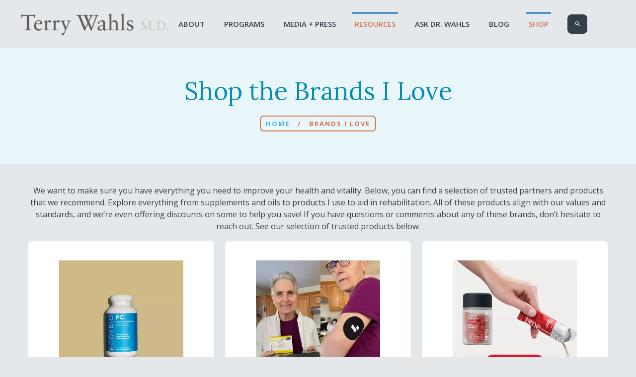

--- FILE ---
content_type: text/html; charset=utf-8
request_url: https://terrywahls.com/affiliate-links/
body_size: 5120
content:
<!DOCTYPE html><html lang="en"><head><meta charset="utf-8"><title>Shop the Brands I Love &#x2013; Dr. Terry Wahls, MD &amp; Author</title><link rel="preconnect" href="https://fonts.googleapis.com"><link rel="preconnect" href="https://fonts.gstatic.com" crossorigin><link href="https://fonts.googleapis.com/icon?family=Material+Icons&amp;display=swap" rel="stylesheet"><script async src="https://www.googletagmanager.com/gtag/js?id=G-HL7K7TZ0TS"></script><script>window.dataLayer = window.dataLayer || [];
  function gtag(){dataLayer.push(arguments);}
  gtag('set', 'linker', {'domains': ['terrywahls.com', 'shop.terrywahls.com', 'dr-terry-wahls.myshopify.com', 'd1c911-7a.myshopify.com']});
  gtag('js', new Date());

  gtag('config', 'G-HL7K7TZ0TS');</script><script>(function(w,d,s,l,i){w[l]=w[l]||[];w[l].push({'gtm.start':
new Date().getTime(),event:'gtm.js'});var f=d.getElementsByTagName(s)[0],
j=d.createElement(s),dl=l!='dataLayer'?'&l='+l:'';j.async=true;j.src=
'https://www.googletagmanager.com/gtm.js?id='+i+dl;f.parentNode.insertBefore(j,f);
})(window,document,'script','dataLayer','GTM-PS3825M');</script><script>!function(f,b,e,v,n,t,s)
{if(f.fbq)return;n=f.fbq=function(){n.callMethod?
n.callMethod.apply(n,arguments):n.queue.push(arguments)};
if(!f._fbq)f._fbq=n;n.push=n;n.loaded=!0;n.version='2.0';
n.queue=[];t=b.createElement(e);t.async=!0;
t.src=v;s=b.getElementsByTagName(e)[0];
s.parentNode.insertBefore(t,s)}(window,document,'script',
'https://connect.facebook.net/en_US/fbevents.js');
fbq('init', '1185463918156454'); 
fbq('track', 'PageView');</script><noscript><img height="1" width="1" src="https://www.facebook.com/tr?id=1185463918156454&amp;ev=PageView&amp;noscript=1"></noscript><script data-ad-client="ca-pub-5145198075407722" async src="https://pagead2.googlesyndication.com/pagead/js/adsbygoogle.js"></script><script type="text/javascript" async defer="defer" src="https://wvi.app/public/javascripts/41466bbce5d04b5d.js"></script><script>(function(){ var s = document.createElement('script'); var h = document.querySelector('head') || document.body; s.src = 'https://acsbapp.com/apps/app/dist/js/app.js'; s.async = true; s.onload = function(){ acsbJS.init({ statementLink : '', footerHtml : '', hideMobile : false, hideTrigger : false, disableBgProcess : false, language : 'en', position : 'left', leadColor : '#d67650', triggerColor : '#d67650', triggerRadius : '50%', triggerPositionX : 'left', triggerPositionY : 'bottom', triggerIcon : 'wheels2', triggerSize : 'medium', triggerOffsetX : 20, triggerOffsetY : 20, mobile : { triggerSize : 'small', triggerPositionX : 'left', triggerPositionY : 'bottom', triggerOffsetX : 10, triggerOffsetY : 10, triggerRadius : '50%' } }); }; h.appendChild(s); })();</script><script type="text/javascript">var _dcq = _dcq || [];
  var _dcs = _dcs || {};
  _dcs.account = '2932983';

  (function() {
    var dc = document.createElement('script');
    dc.type = 'text/javascript'; dc.async = true;
    dc.src = '//tag.getdrip.com/2932983.js';
    var s = document.getElementsByTagName('script')[0];
    s.parentNode.insertBefore(dc, s);
  })();</script><meta name="google-site-verification" content="WRfu97ooYmSz5w6dC9llHzIikg9OkGE5rugHJrmFOIU"><link rel="preconnect" href="https://fonts.googleapis.com"><link rel="preconnect" href="https://fonts.gstatic.com" crossorigin><link href="https://fonts.googleapis.com/css2?family=Lora:ital,wght@0,400..700;1,400..700&amp;family=Open+Sans:ital,wght@0,300..800;1,300..800&amp;display=swap" rel="stylesheet"><script src="https://unpkg.com/axios/dist/axios.min.js"></script><link rel="stylesheet" href="./style.css"><meta property="og:title" content="Shop the Brands I Love &#x2013; Dr. Terry Wahls, MD &amp; Author"><meta property="og:type" content="website"><meta property="og:url" content="https://terrywahls.com/affiliate-links/"><meta property="og:description" content="Browse our selection of trusted partners and products that we recommend. You can also find discounts on some to help you save!"><meta property="og:locale" content="en_US"><meta property="og:site_name" content="Terry Wahls"><meta name="viewport" content="width=device-width,initial-scale=1"><script>let viewportMeta=document.head.querySelector('meta[name="viewport"]');if(!viewportMeta.content.match('maximum-scale')&&navigator.userAgent.match(/iPhone|iPad|iPod|iOS|mac/i)&&navigator.maxTouchPoints&&navigator.maxTouchPoints>1)viewportMeta.content+=',maximum-scale=1'</script><meta name="description" content="Browse our selection of trusted partners and products that we recommend. You can also find discounts on some to help you save!"><link rel="canonical" content="https://terrywahls.com/affiliate-links/"><script type="application/ld+json">{"@context":"https://schema.org","@type":"BreadcrumbList","itemListElement":[{"@type":"ListItem","position":1,"item":{"@type":"WebPage","@id":"https://terrywahls.com/","name":"Home"}},{"@type":"ListItem","position":2,"item":{"@type":"WebPage","@id":"https://terrywahls.comWahls/","name":"Shop the Brands I Love – Dr. Terry"}},{"@type":"ListItem","position":3,"item":{"@type":"WebPage","@id":"https://terrywahls.com/affiliate-links/","name":"MD & Author"}}]}</script><link rel="icon" href="/favicon_668a8df1b72e5344546d5a90.png"></head><body><noscript><iframe src="https://www.googletagmanager.com/ns.html?id=GTM-PS3825M" height="0" width="0" style="display:none;visibility:hidden"></iframe></noscript><div class="main-layout"><div class="site-header" data-cid-16><div class="top-bar"><div class="centerer"></div></div><div class="top-row"><div class="centerer"><i class="material-icons hamburger" onclick="toggleNavMenu()">menu</i><div class="logo"><a class="logo-link" href="/"><img src="/media/6697c8ea3a115e97b72c2f0e/medium.webp" alt="wahls_logo" loading="eager" decoding="async" height="72" width="400" class="static-media" data-cid-17></a></div><div class="nav" id="navmenu"><ul><li><a class="nav-link" href="/about/" target="_self">About</a><ul class="dropdown"><li><a href="/about/" target>About Terry Wahls</a></li><li><a href="/the-wahls-protocol/" target>The Wahls Protocol&#xAE;</a><span class="drop_action material-icons material-icons-outlined arrow_right" data-cid-18> arrow_right</span><ul class="sub-sub-menu"><li><a href="/start/" target>Getting Started</a></li><li><a href="/book-reviews/" target>Book Reviews</a></li><li><a href="/wahls-warriors/" target>Wahls Warriors&#x2122;</a></li></ul></li><li><a href="/wahls-protocol-cooking-for-life/" target>Cooking For Life</a><span class="drop_action material-icons material-icons-outlined arrow_right" data-cid-19> arrow_right</span><ul class="sub-sub-menu"><li><a href="/wahls-protocol-premium-menus/" target>Wahls Protocol&#xAE; Premium Menus</a></li></ul></li><li><a href="/research/" target>Dr. Wahls Research Fund</a></li><li><a href="/trials/" target>Clinical Trials</a></li></ul></li><li><a class="nav-link" href="/programs/" target="_self">Programs</a><ul class="dropdown"><li><a href="/aim/" target>AIM Course</a></li><li><a href="/estimcourse/" target>E Stim Course</a></li><li><a href="/certification/" target>Certification</a></li><li><a href="/radicalhealthupgrade/" target>Radical Health Upgrade</a></li><li><a href="/webinars/" target>Webinars</a></li><li><a href="/amplify/" target>Amplify</a></li><li><a href="https://thewahlsacademy.thinkific.com" target="_blank">Other Courses</a></li></ul></li><li><a class="nav-link" href="/videos/" target="_self">Media + Press</a><ul class="dropdown"><li><a href="/videos/" target>Videos</a></li><li><a href="/researchpapers/" target>Research Papers</a></li><li><a href="/articles/" target>Published Works</a></li><li><a href="/media-appearances/" target>Media Appearances</a></li></ul></li><li><a class="nav-link selected" href="/resources/" target="_self">Resources</a><ul class="dropdown"><li><a href="/healthprofessionaldirectory/" target>Practitioner Search</a></li><li><a href="/events/" target>Events</a></li><li><a href="/recipes/" target>Recipes</a></li><li><a class="selected" href="/affiliate-links/" target>Brands I Love</a></li></ul></li><li><a class="nav-link" href="/ask-drwahls/" target="_self">Ask Dr. Wahls</a></li><li><a class="nav-link" href="/blog/" target="_self">Blog</a></li><li><a class="nav-link selected" href="/shop/" target="_self">Shop</a><ul class="dropdown"><li><a href="/products/" target>All Products</a></li><li><a class="selected" href="/affiliate-links/" target>Shop the Brands I Love</a></li></ul></li><li><shopify-quick-search class="shopify-quick-search" data-cid-20></shopify-quick-search></li><li><shopify-cart-button class="shopify-cart-button shopify-cart-icon-button" data-cid-21></shopify-cart-button></li></ul></div></div></div><shopify-cart-anchor id="shopify-cart-anchor" class="shopify-cart-anchor" data-cid-22></shopify-cart-anchor><div class="mobile-nav"><div class="scrim" onclick="toggleNavMenu()"></div><div class="overlay"><a class="logo-link" href="/"></a><ul><li class="menu-has-children"><a class="nav-link" href="/about/">About</a><i class="material-icons" onclick="toggleSubMenu(this)">chevron_right</i><ul class="dropdown"><li><a class="nav-link" href="/about/" target>About Terry Wahls</a><div class="submenu-sublink-sublinks-container"><ul class="sub-sub-menu"></ul></div></li><li><a class="nav-link" href="/the-wahls-protocol/" target>The Wahls Protocol&#xAE;</a><i class="material-icons" onclick="openMobileSubSubMenu(event)">chevron_right</i><div class="submenu-sublink-sublinks-container"><ul class="sub-sub-menu"><li><a href="/start/" target>Getting Started</a></li><li><a href="/book-reviews/" target>Book Reviews</a></li><li><a href="/wahls-warriors/" target>Wahls Warriors&#x2122;</a></li></ul></div></li><li><a class="nav-link" href="/wahls-protocol-cooking-for-life/" target>Cooking For Life</a><i class="material-icons" onclick="openMobileSubSubMenu(event)">chevron_right</i><div class="submenu-sublink-sublinks-container"><ul class="sub-sub-menu"><li><a href="/wahls-protocol-premium-menus/" target>Wahls Protocol&#xAE; Premium Menus</a></li></ul></div></li><li><a class="nav-link" href="/research/" target>Dr. Wahls Research Fund</a><div class="submenu-sublink-sublinks-container"><ul class="sub-sub-menu"></ul></div></li><li><a class="nav-link" href="/trials/" target>Clinical Trials</a><div class="submenu-sublink-sublinks-container"><ul class="sub-sub-menu"></ul></div></li></ul></li><li class="menu-has-children"><a class="nav-link" href="/programs/">Programs</a><i class="material-icons" onclick="toggleSubMenu(this)">chevron_right</i><ul class="dropdown"><li><a class="nav-link" href="/aim/" target>AIM Course</a><div class="submenu-sublink-sublinks-container"><ul class="sub-sub-menu"></ul></div></li><li><a class="nav-link" href="/estimcourse/" target>E Stim Course</a><div class="submenu-sublink-sublinks-container"><ul class="sub-sub-menu"></ul></div></li><li><a class="nav-link" href="/certification/" target>Certification</a><div class="submenu-sublink-sublinks-container"><ul class="sub-sub-menu"></ul></div></li><li><a class="nav-link" href="/radicalhealthupgrade/" target>Radical Health Upgrade</a><div class="submenu-sublink-sublinks-container"><ul class="sub-sub-menu"></ul></div></li><li><a class="nav-link" href="/webinars/" target>Webinars</a><div class="submenu-sublink-sublinks-container"><ul class="sub-sub-menu"></ul></div></li><li><a class="nav-link" href="/amplify/" target>Amplify</a><div class="submenu-sublink-sublinks-container"><ul class="sub-sub-menu"></ul></div></li><li><a class="nav-link" href="https://thewahlsacademy.thinkific.com" target="_blank">Other Courses</a><div class="submenu-sublink-sublinks-container"><ul class="sub-sub-menu"></ul></div></li></ul></li><li class="menu-has-children"><a class="nav-link" href="/videos/">Media + Press</a><i class="material-icons" onclick="toggleSubMenu(this)">chevron_right</i><ul class="dropdown"><li><a class="nav-link" href="/videos/" target>Videos</a><div class="submenu-sublink-sublinks-container"><ul class="sub-sub-menu"></ul></div></li><li><a class="nav-link" href="/researchpapers/" target>Research Papers</a><div class="submenu-sublink-sublinks-container"><ul class="sub-sub-menu"></ul></div></li><li><a class="nav-link" href="/articles/" target>Published Works</a><div class="submenu-sublink-sublinks-container"><ul class="sub-sub-menu"></ul></div></li><li><a class="nav-link" href="/media-appearances/" target>Media Appearances</a><div class="submenu-sublink-sublinks-container"><ul class="sub-sub-menu"></ul></div></li></ul></li><li class="menu-has-children"><a class="nav-link selected" href="/resources/">Resources</a><i class="material-icons" onclick="toggleSubMenu(this)">chevron_right</i><ul class="dropdown"><li><a class="nav-link" href="/healthprofessionaldirectory/" target>Practitioner Search</a><div class="submenu-sublink-sublinks-container"><ul class="sub-sub-menu"></ul></div></li><li><a class="nav-link" href="/events/" target>Events</a><div class="submenu-sublink-sublinks-container"><ul class="sub-sub-menu"></ul></div></li><li><a class="nav-link" href="/recipes/" target>Recipes</a><div class="submenu-sublink-sublinks-container"><ul class="sub-sub-menu"></ul></div></li><li><a class="nav-link selected" href="/affiliate-links/" target>Brands I Love</a><div class="submenu-sublink-sublinks-container"><ul class="sub-sub-menu"></ul></div></li></ul></li><li><a class="nav-link" href="/ask-drwahls/">Ask Dr. Wahls</a></li><li><a class="nav-link" href="/blog/">Blog</a></li><li class="menu-has-children"><a class="nav-link selected" href="/shop/">Shop</a><i class="material-icons" onclick="toggleSubMenu(this)">chevron_right</i><ul class="dropdown"><li><a class="nav-link" href="/products/" target>All Products</a><div class="submenu-sublink-sublinks-container"><ul class="sub-sub-menu"></ul></div></li><li><a class="nav-link selected" href="/affiliate-links/" target>Shop the Brands I Love</a><div class="submenu-sublink-sublinks-container"><ul class="sub-sub-menu"></ul></div></li></ul></li><li class="shopify-buttons"><shopify-quick-search class="shopify-quick-search" data-cid-24></shopify-quick-search><shopify-cart-button class="shopify-cart-button shopify-cart-icon-button" data-cid-25></shopify-cart-button></li></ul></div></div></div><div class="body"><div class="recipes-page"><div class="breadcrumb-header title-breadcrumbs" data-cid-1><div class="header-content"><div class="centerer"><h1>Shop the Brands I Love</h1><div class="breadcrumbs subtitle"><a class="breadcrumb" href="/">Home</a><div class="divider">/</div><span>Brands I Love</span></div></div></div></div><div class="intro-block"><div class="block center"><p>We want to make sure you have everything you need to improve your health and vitality. Below, you can find a selection of trusted partners and products that we recommend. Explore everything from supplements and oils to products I use to aid in rehabilitation. All of these products align with our values and standards, and we&#x2019;re even offering discounts on some to help you save! If you have questions or comments about any of these brands, don&#x2019;t hesitate to reach out. See our selection of trusted products below:</p></div><div class="recipe_list"><div class="grid"><div class="column"><figure><img src="/media/668cec49b72e5344546d651e/medium.webp" alt="BodyBio supplements" loading="lazy" decoding="async" height="400" width="400" class="static-media" data-cid-2></figure><div class="detail"><h3>BodyBio</h3><p>Use the code WAHLS at checkout for 20% off all BodyBio supplements.</p><a class="site-button" href="https://bodybio.com/WAHLS" target="_blank" data-cid-3>Shop Now</a></div></div><div class="column"><figure><img src="/media/668cec3db72e5344546d650a/medium.webp" alt="Levels products" loading="lazy" decoding="async" height="400" width="400" class="static-media" data-cid-4></figure><div class="detail"><h3>Levels</h3><p>Accesible Continuous Glucose Monitoring</p><a class="site-button" href="http://levels.link/DRWAHLS" target="_blank" data-cid-5>Shop Now</a></div></div><div class="column"><figure><img src="/media/668cec43b72e5344546d6514/medium.webp" alt="mitopure" loading="lazy" decoding="async" height="400" width="400" class="static-media" data-cid-6></figure><div class="detail"><h3>Mitopure</h3><p>Mitopure is the first and only clinically tested, highly pure Urolithin A postbiotic. Unlike dietary sources like pomegranate juice, Mitopure delivers efficacious levels of Urolithin A.</p><p>Use code DRWAHLS to save 10%</p><a class="site-button" href="https://www.timelinenutrition.com/partners/dr-terry-wahls" target="_blank" data-cid-7>Shop Now</a></div></div><div class="column"><figure><img src="/media/668cec48b72e5344546d651c/medium.webp" alt="Dr. Terry Walls using E Sim " loading="lazy" decoding="async" height="400" width="400" class="static-media" data-cid-8></figure><div class="detail"><h3>Neufit</h3><p>The neuro rehab tools I use every day to optimize healing.</p><a class="site-button" href="https://www.neu.fit/wahls" target="_blank" data-cid-9>Shop Now</a></div></div><div class="column"><figure><img src="/media/668cec3fb72e5344546d6510/medium.webp" alt="supplements" loading="lazy" decoding="async" height="400" width="400" class="static-media" data-cid-10></figure><div class="detail"><h3>Paleovalley</h3><p>Organ meat capsules, probiotic meat sticks and more&#x2026; Save 15% using the link below.</p><a class="site-button" href="http://paleovalley.com/wahls" target="_blank" data-cid-11>Shop Now</a></div></div><div class="column"><figure><img src="/media/668cec46b72e5344546d651a/medium.webp" alt="sauna space" loading="lazy" decoding="async" height="400" width="400" class="static-media" data-cid-12></figure><div class="detail"><h3>Saunaspace</h3><p>The ultimate near infrared sauna for daily home use. Made in USA.</p><a class="site-button" href="https://sauna.space/pages/terry-wahls?sca_ref=2176536.K94JNfUtya" target="_blank" data-cid-13>Shop Now</a></div></div><div class="column"><figure><img src="/media/668cec3bb72e5344546d6506/medium.webp" alt="Yourlabwork" loading="lazy" decoding="async" height="400" width="400" class="static-media" data-cid-14></figure><div class="detail"><h3>Yourlabwork</h3><p>Direct, discounted bloodwork and lab tests.</p><a class="site-button" href="https://yourlabwork.com/wahlsprotocol/" target="_blank" data-cid-15>Shop Now</a></div></div></div></div></div></div></div><div class="chat-bubble" data-cid-26><script id="delphi-bubble-script">window.delphi = {...(window.delphi ?? {}) };window.delphi.bubble = {config: "af891d54-ffae-4d04-9791-5a3e9821d5ca",overrides: {landingPage: "CHAT",},trigger: {color: "#FF6A27",},};</script><script id="delphi-bubble-bootstrap" src="https://embed.delphi.ai/loader.js"></script></div><div class="site-footer" data-cid-27><div class="top-footer"><div class="col"><div class="site-links"><div class="nav"><ul><li><a class="nav-link" href="/about/" target="_self">About</a></li><li><a class="nav-link" href="/programs/" target="_self">Programs</a></li><li><a class="nav-link" href="/videos/" target="_self">Media + Press</a></li><li><a class="nav-link selected" href="/resources/" target="_self">Resources</a></li><li><a class="nav-link" href="/ask-drwahls/" target="_self">Ask Dr. Wahls</a></li><li><a class="nav-link" href="/blog/" target="_self">Blog</a></li><li><a class="nav-link selected" href="/shop/" target="_self">Shop</a></li></ul></div></div></div><div class="col"><img src="/media/66a90e8f3a115e97b72c74e0/medium.webp" alt="terry_wahls_logo_W" loading="lazy" decoding="async" height="71" width="395" class="logo static-media" data-cid-28><p>Dr. Terry Wahls is best known for her work in using diet and lifestyle interventions to manage MS, a condition she&#x2019;s been diagnosed with herself. As a clinical professor, an author, and a speaker, she educates the public and medical community about the healing power of the Paleo diet and therapeutic lifestyle changes that improve the health and vitality of autoimmune, neurologic, and chronically diseased patients. Through her work, Dr. Wahls aims to shift the standard care for autoimmune patients and create an epidemic of health.</p></div><div class="social-icon"><a href="https://www.facebook.com/TerryWahls" target="_blank"><div class="icon"><img src="/media/668fc7fab72e5344546d7860/original.webp" alt="facebook" loading="lazy" decoding="async" height="30" width="30" class="static-media" data-cid-29></div></a><a href="https://www.pinterest.com/nwahls007/terry-wahls-md/" target="_blank"><div class="icon"><img src="/media/66896e2bb72e5344546d59ce/original.webp" alt="pinterest" loading="lazy" decoding="async" height="30" width="30" class="static-media" data-cid-30></div></a><a href="https://twitter.com/terrywahls/" target="_blank"><div class="icon"><img src="/media/66896eaab72e5344546d59d4/original.webp" alt="X" loading="lazy" decoding="async" height="30" width="30" class="static-media" data-cid-31></div></a><a href="https://www.youtube.com/user/FoodAsMedicine" target="_blank"><div class="icon"><img src="/media/66896e13b72e5344546d59cc/original.webp" alt="youtube" loading="lazy" decoding="async" height="30" width="30" class="static-media" data-cid-32></div></a><a href="/shop/"><div class="icon"><i class="material-icons">local_mall</i></div></a></div></div><div class="bottom-bar center"><ul class="footer-menu"><li><a href="/contact/">Contact</a></li><li><a href="/press/">Press</a></li><li><a href="/privacy-policy/">Privacy Policy</a></li><li><a href="/terms-conditions/">Terms &amp; Conditions</a></li><li><a href="/supporting-articles/">Supporting Articles</a></li></ul><div class="copyright">&#xA9; [copywrite] Terry Wahls M.D.. All Rights Reserved.</div></div><a class="scroll-to-top rounded" role="button" onclick="scrollToTop()" data-cid-33><span class="material-icons material-icons-outlined expand_less" data-cid-34>expand_less</span></a></div></div><script type="module" src="./script.js"></script><script defer src="https://static.cloudflareinsights.com/beacon.min.js/vcd15cbe7772f49c399c6a5babf22c1241717689176015" integrity="sha512-ZpsOmlRQV6y907TI0dKBHq9Md29nnaEIPlkf84rnaERnq6zvWvPUqr2ft8M1aS28oN72PdrCzSjY4U6VaAw1EQ==" data-cf-beacon='{"version":"2024.11.0","token":"8dc213a2d1d949d3a09e2979a8e2198a","r":1,"server_timing":{"name":{"cfCacheStatus":true,"cfEdge":true,"cfExtPri":true,"cfL4":true,"cfOrigin":true,"cfSpeedBrain":true},"location_startswith":null}}' crossorigin="anonymous"></script>
</body></html>

--- FILE ---
content_type: text/html; charset=utf-8
request_url: https://www.google.com/recaptcha/api2/aframe
body_size: 180
content:
<!DOCTYPE HTML><html><head><meta http-equiv="content-type" content="text/html; charset=UTF-8"></head><body><script nonce="8eVOBeB5y2aALZucfM9voQ">/** Anti-fraud and anti-abuse applications only. See google.com/recaptcha */ try{var clients={'sodar':'https://pagead2.googlesyndication.com/pagead/sodar?'};window.addEventListener("message",function(a){try{if(a.source===window.parent){var b=JSON.parse(a.data);var c=clients[b['id']];if(c){var d=document.createElement('img');d.src=c+b['params']+'&rc='+(localStorage.getItem("rc::a")?sessionStorage.getItem("rc::b"):"");window.document.body.appendChild(d);sessionStorage.setItem("rc::e",parseInt(sessionStorage.getItem("rc::e")||0)+1);localStorage.setItem("rc::h",'1768618771686');}}}catch(b){}});window.parent.postMessage("_grecaptcha_ready", "*");}catch(b){}</script></body></html>

--- FILE ---
content_type: text/css; charset=utf-8
request_url: https://terrywahls.com/affiliate-links/style.css
body_size: 4755
content:
html,body{padding:0;margin:0;font-family:"Open Sans",sans-serif;background:#e5e8eb;font-size:16px;color:#343f49;font-weight:normal;font-style:normal;scroll-behavior:smooth}body.mobile-menu{overflow:hidden;position:fixed}a{text-decoration:none}.main-layout{display:grid;grid-template-rows:min-content 1fr min-content;min-height:100vh}.main-layout .body span.subtitle{color:#d67650;font-weight:bold;letter-spacing:2px;font-size:13px;text-transform:uppercase;border-left:2px solid;display:inline-block;margin-bottom:10px;padding:3px 10px;justify-content:center}.main-layout .body span.subtitle.transparent{color:#fff}.main-layout .body span.subtitle.blue{background:#4d94cc}.main-layout .body h2{font-weight:400;color:#058db1;font-size:30px;margin:0;margin-bottom:10px;text-transform:capitalize}.main-layout .body h3{font-weight:400;color:#058db1;font-size:23px;margin-bottom:10px;text-transform:capitalize;margin-top:0}.main-layout .body p{line-height:1.5}.main-layout .body p a,.main-layout .body li a{color:#d67650;text-decoration:none}.main-layout .body p a:hover,.main-layout .body li a:hover{color:#058db1}.main-layout a{color:#d67650}.main-layout a:hover{color:#4d94cc}h1,h2,h3,h4{font-family:"Lora",serif;font-weight:600}@media (max-width:1200px){.main-layout .body span.subtitle{margin-top:20px}}@media (max-width:767px){.main-layout .body span.subtitle{margin-top:15px}.main-layout .body h2{font-size:25px}.main-layout .body h3{font-size:20px}}.recipes-page div{box-sizing:border-box}.recipes-page a{color:#4d94cc;text-decoration:none;border-bottom:solid 1px #4d94cc}.recipes-page a:hover{color:#4d94cc;border-bottom:0}.recipes-page .top-block-container{background:#fff}.recipes-page .top-block-container .top-block{margin:0 auto;padding-inline:1rem}.recipes-page .top-block-container .top-block .right img{width:100%;height:100%;object-fit:cover}.recipes-page .top-block-container .form{margin:30px 0}.recipes-page .intro-block{margin:0 auto}.recipes-page .intro-block .block{text-align:center}.recipes-page .intro-block .left .sub-title span{margin:26px 0;font-size:16px;color:#969696;letter-spacing:1px;font-weight:500;text-transform:uppercase}.recipes-page .intro-block .left h2{margin:0;color:#058db1}.recipes-page .intro-block .left .buttons{display:flex;align-items:center;justify-content:center;gap:30px}.recipes-page .intro-block .right img{width:100%;height:auto}.recipes-page .intro-block .recipe_list{max-width:1200px;margin:0 auto;padding-bottom:50px}.recipes-page .intro-block .recipe_list .grid{display:grid;grid-template-columns:repeat(3,1fr);gap:20px}.recipes-page .intro-block .recipe_list .grid .column{display:flex;flex-direction:column;background:#fff;border:1px solid #e0e0e0;border-radius:10px;overflow:hidden;transition:transform .3s ease}.recipes-page .intro-block .recipe_list .grid .column:hover{transform:translateY(-5px)}.recipes-page .intro-block .recipe_list .grid .column figure{margin:0;padding:20px}.recipes-page .intro-block .recipe_list .grid .column figure img{width:100%;height:250px;object-fit:contain;margin-top:20px}.recipes-page .intro-block .recipe_list .grid .column .detail{padding:15px;display:flex;flex-direction:column;flex:1;text-align:center}.recipes-page .intro-block .recipe_list .grid .column .detail h2{margin:0 0 10px 0;color:#058db1;font-size:23px;text-transform:capitalize;margin-top:0}.recipes-page .intro-block .recipe_list .grid .column .detail h3{margin:0 0 10px 0;color:#058db1;font-size:23px;text-transform:capitalize;margin-top:0}.recipes-page .intro-block .recipe_list .grid .column .detail p{flex:1 1 auto}.recipes-page .intro-block .recipe_list .grid .column .detail a{text-decoration:none;border-bottom:0}@media (max-width:991px){.recipes-page .intro-block .recipe_list .grid{grid-template-columns:repeat(2,1fr)}.recipes-page .intro-block .recipe_list .grid .column a{align-self:flex-start;margin:auto}}@media (max-width:767px){.recipes-page .top-block,.recipes-page .intro-block{display:inline-flex;flex-direction:column;height:auto;padding:20px 1rem}.recipes-page .top-block .recipe_list,.recipes-page .intro-block .recipe_list{padding-bottom:0}.recipes-page .top-block .recipe_list .grid,.recipes-page .intro-block .recipe_list .grid{grid-template-columns:repeat(1,1fr)}.recipes-page .top-block .recipe_list .grid .column figure img,.recipes-page .intro-block .recipe_list .grid .column figure img{width:100%;height:auto}.recipes-page .top-block .left .buttons,.recipes-page .intro-block .left .buttons{flex-direction:column;gap:15px}.recipes-page .top-block .left:nth-child(1),.recipes-page .intro-block .left:nth-child(1){order:2}.recipes-page .top-block .right:nth-child(2),.recipes-page .intro-block .right:nth-child(2){order:1}}@media (min-width:769px){.recipes-page .top-block-container .top-block{max-width:1200px;padding-top:0;display:grid;grid-template-columns:2fr 1fr;grid-gap:50px;align-items:center}.recipes-page .intro-block{max-width:1200px;padding:2vw 1rem}}.title-breadcrumbs{position:relative;background:#e8f5f9}.title-breadcrumbs.other .header-content{padding:2vw 1.5rem}.title-breadcrumbs.other .header-content .centerer .breadcrumbs{margin-top:0}.title-breadcrumbs.other .header-content .centerer .breadcrumbs .divider,.title-breadcrumbs.other .header-content .centerer .breadcrumbs a.breadcrumb{color:#525252}.title-breadcrumbs .header-content{padding:2vw 1.5rem 2vw 1.5rem;box-sizing:border-box;display:flex;align-items:center;justify-content:center;max-height:430px;text-align:center}.title-breadcrumbs .header-content .centerer{width:auto;max-width:1000px;margin:30px 0}.title-breadcrumbs .header-content .centerer h1{margin:0 0 20px;font-size:50px;line-height:1.2;color:#058db1;font-weight:normal}.title-breadcrumbs .header-content .centerer .breadcrumbs{display:flex;flex-wrap:wrap;color:#d67650;font-size:.9rem;justify-content:center}.title-breadcrumbs .header-content .centerer .breadcrumbs.subtitle{letter-spacing:2px;font-size:13px;font-weight:bold;text-transform:uppercase;border:2px solid;border-radius:8px;margin-bottom:10px;padding:5px 10px;display:inline-flex;justify-content:center}.title-breadcrumbs .header-content .centerer .breadcrumbs a.breadcrumb{cursor:pointer;text-decoration:none;border-bottom:0;color:#51ade6}.title-breadcrumbs .header-content .centerer .breadcrumbs a.breadcrumb:hover{color:#d67650}.title-breadcrumbs .header-content .centerer .breadcrumbs .divider{margin:0 16px}.title-breadcrumbs .header-content .centerer .icon{display:flex;justify-content:center}.title-breadcrumbs .header-content .centerer .icon i{font-size:2rem}@media (max-width:991px){.title-breadcrumbs .header-content .centerer{margin:20px 0}.title-breadcrumbs .header-content .centerer h1{font-size:40px}}@media (max-width:768px){.title-breadcrumbs .header-content{max-height:unset}.title-breadcrumbs .header-content .centerer h1{font-size:28px;margin:10px 0 10px}}a.site-button{display:inline-flex;background:#d67650;color:#fff;padding:1rem 1.5rem;text-decoration:none;align-items:center;font-weight:500;cursor:pointer;border:0;font-size:1.125rem;justify-content:center;transition:ease all .25s}a.site-button:hover{color:#fff;background:#4d94cc;transform:translateY(-3px)}a.site-button.slim{padding:.25rem .5rem;font-size:1rem;font-style:normal}a.site-button.slim i.material-icons{background:transparent;margin-right:8px;font-size:1.125rem}a.site-button.light{font-weight:normal}a.site-button.inverted{background:#fff;color:#000}a.site-button.inverted:hover{color:#4d94cc;border-color:#d67650}a.site-button.inverted i.material-icons{background:transparent;color:#fff}a.site-button.transparent{background:transparent;padding:0;color:#058db1}a.site-button.transparent:hover{color:#d67650}a.site-button.transparent i.material-icons{background:transparent}a.site-button.secondary{background:#4d94cc}a.site-button.secondary:hover{background:#3278af}a.site-button i.material-icons{background:transparent;font-size:3.125em;margin-right:.9rem;color:#058db1}.material-icons,.material-icons-outlined{font-size:inherit;line-height:inherit}.shopify-quick-search{display:flex}.shopify-quick-search .shopify-quick-search-button{border:0;background-color:#343f49;padding:1em;margin-left:1em;margin-right:1em;color:#fff;transition:.5s ease;cursor:pointer;border-radius:8px;display:flex;align-items:center;aspect-ratio:1/1;justify-content:center}.shopify-quick-search .shopify-quick-search-button:hover{background-color:#666f76}.shopify-quick-search .quick-search-overlay{position:fixed;top:0;left:0;width:100%;height:100%;color:undefined;overflow-y:auto;background-color:rgba(0,0,0,0.5);display:flex;z-index:10;transition:opacity .3s ease}.shopify-quick-search .quick-search-overlay .search-container{height:150px;background-color:#fff;width:100%;display:flex;justify-content:center;align-items:center}.shopify-quick-search .quick-search-overlay .search-container .input-container{border:1px solid #343f49;width:33%;display:flex;position:relative}.shopify-quick-search .quick-search-overlay .search-container .input-container .quick-search-input{border:0;width:100%;font-size:1.1em;padding:8px 16px}.shopify-quick-search .quick-search-overlay .search-container .input-container .search-results-pane{position:absolute;display:flex;flex-direction:column;justify-content:center;align-items:center;top:50px;width:100%;background-color:#fff;border:1px solid #ddd}.shopify-quick-search .quick-search-overlay .search-container .input-container .search-results-pane .search-results-title{margin-top:1em;font-size:.7em;width:90%}.shopify-quick-search .quick-search-overlay .search-container .input-container .search-results-pane .search-results-hr{margin-top:.5em;margin-bottom:.5em;height:1px;width:90%;background-color:#ddd}.shopify-quick-search .quick-search-overlay .search-container .input-container .search-results-pane .search-results-products-container{display:flex;flex-direction:column;width:90%}.shopify-quick-search .quick-search-overlay .search-container .input-container .search-results-pane .search-results-products-container .search-results-product{display:flex;margin-bottom:1em}.shopify-quick-search .quick-search-overlay .search-container .input-container .search-results-pane .search-results-products-container .search-results-product .product-result-link{display:flex;align-items:center;text-decoration:none}.shopify-quick-search .quick-search-overlay .search-container .input-container .search-results-pane .search-results-products-container .search-results-product .product-result-link .product-result-thumb{width:50px;height:auto}.shopify-quick-search .quick-search-overlay .search-container .input-container .search-results-pane .search-results-products-container .search-results-product .product-result-link .product-title{font-weight:bold;font-size:.9em;color:#343f49;margin-left:2em}.shopify-quick-search .quick-search-overlay .search-container .input-container .search-results-pane .search-results-text{display:flex;align-items:center;justify-content:space-between;width:90%;margin-bottom:1em}.shopify-quick-search .quick-search-overlay .search-container .input-container .search-results-pane .search-results-text .search-text{font-weight:bold}.shopify-quick-search .quick-search-overlay .search-container .input-container .search-results-pane .search-results-text .proceed-button{cursor:pointer}.shopify-quick-search .quick-search-overlay .search-container .search-button{display:flex;align-items:center;justify-content:center;margin-left:.5em;color:#fff;background-color:#343f49;border-radius:6px;cursor:pointer;height:39px;width:39px;aspect-ratio:1/1}.shopify-quick-search .quick-search-overlay .search-container .search-button:hover{opacity:.6}.shopify-quick-search .quick-search-overlay .search-container .search-close-button{display:flex;margin-left:1em;cursor:pointer}.shopify-quick-search .quick-search-overlay .search-container .search-close-button:hover{opacity:.6}@media (max-width:800px){.shopify-quick-search .quick-search-overlay .search-container .input-container{width:75%}}@media (max-width:600px){.shopify-quick-search .shopify-quick-search-button{padding:10px}.shopify-quick-search .shopify-quick-search-button .material-icons{font-size:16px}}.shopify-cart-icon-button{display:flex}.shopify-cart-icon-button .shopify-cart-button{border:0;background-color:#d67650;padding:1em;margin-left:1em;margin-right:1em;color:#fff;transition:.5s ease;cursor:pointer;border-radius:8px;display:flex;align-items:center}.shopify-cart-icon-button .shopify-cart-button .cart-quantity{align-self:flex-end}.shopify-cart-icon-button .shopify-cart-button:hover{background-color:#e0987b}@media (max-width:600px){.shopify-cart-icon-button .shopify-cart-button{padding:10px}.shopify-cart-icon-button .shopify-cart-button .material-icons{font-size:16px}}.shopify-cart-display{position:fixed;top:0;left:0;width:100%;height:100%;color:#000;overflow-y:auto;background-color:rgba(0,0,0,0.5);display:flex;z-index:10;transition:opacity .3s ease}.shopify-cart-display .modal-container,.shopify-cart-display .email-capture{width:60%;margin:auto;padding:2em;background-color:#fff;border-radius:5px;box-shadow:0 2px 8px rgba(0,0,0,0.33);transition:all .3s ease}.shopify-cart-display .modal-container .modal-x,.shopify-cart-display .email-capture .modal-x{display:flex;justify-content:flex-end}.shopify-cart-display .modal-container .modal-x .close-button,.shopify-cart-display .email-capture .modal-x .close-button{background-color:#fff;border:1px solid #000;border-radius:5px;padding:.75em;cursor:pointer;font-weight:bold}.shopify-cart-display .modal-container .modal-x .close-button:hover,.shopify-cart-display .email-capture .modal-x .close-button:hover{background-color:#bfbfbf;transition:.5s ease}.shopify-cart-display .modal-container .modal-header,.shopify-cart-display .email-capture .modal-header{display:flex;justify-content:center;font-weight:bolder;font-size:1.1em;border-bottom:1px solid #ccc;margin-bottom:12px;padding-bottom:12px}.shopify-cart-display .modal-container .modal-legal,.shopify-cart-display .email-capture .modal-legal{display:flex;align-items:center;flex-direction:column;gap:12px;margin:20px 0}.shopify-cart-display .modal-container .capture-input-grid,.shopify-cart-display .email-capture .capture-input-grid{display:flex;width:100%;gap:.25em;margin-bottom:24px}.shopify-cart-display .modal-container .capture-input-grid .input-field,.shopify-cart-display .email-capture .capture-input-grid .input-field{width:100%;margin-top:5px;padding:.75em;border-radius:6px;font-size:18px}.shopify-cart-display .modal-container .modal-product,.shopify-cart-display .email-capture .modal-product{display:grid;grid-template-columns:.33fr 1fr 3fr 1fr 1fr;gap:.5em;padding-bottom:1em;align-items:center}.shopify-cart-display .modal-container .modal-product .product-image,.shopify-cart-display .email-capture .modal-product .product-image{margin-left:.25em;margin-right:.25em}.shopify-cart-display .modal-container .modal-product .product-details-column,.shopify-cart-display .email-capture .modal-product .product-details-column{display:flex;flex-direction:column}.shopify-cart-display .modal-container .modal-product .product-details-column .product-title,.shopify-cart-display .email-capture .modal-product .product-details-column .product-title{font-weight:bold;margin-left:.25em;margin-right:.25em;text-decoration:none;color:#000;line-height:1.4}.shopify-cart-display .modal-container .modal-product .product-details-column .product-details-row,.shopify-cart-display .email-capture .modal-product .product-details-column .product-details-row{padding-top:8px;display:flex;flex-direction:row}.shopify-cart-display .modal-container .modal-product .product-details-column .product-details-row .product-option,.shopify-cart-display .email-capture .modal-product .product-details-column .product-details-row .product-option,.shopify-cart-display .modal-container .modal-product .product-details-column .product-details-row .product-variant,.shopify-cart-display .email-capture .modal-product .product-details-column .product-details-row .product-variant{font-size:.9em;margin-left:.25em;margin-right:.25em}.shopify-cart-display .modal-container .modal-product .product-price,.shopify-cart-display .email-capture .modal-product .product-price{font-weight:bold;font-size:1em;margin-left:1em;line-height:1.2}.shopify-cart-display .modal-container .modal-product .shopify-quantity-row,.shopify-cart-display .email-capture .modal-product .shopify-quantity-row{display:flex;flex-direction:column}.shopify-cart-display .modal-container .modal-product .shopify-quantity-row .shopify-quantity-toggle,.shopify-cart-display .email-capture .modal-product .shopify-quantity-row .shopify-quantity-toggle{display:grid;grid-template-columns:1fr 1fr 1fr;border:1px solid #d67650;border-radius:8px;gap:1em;padding:.1em;margin-right:2em;text-align:center}.shopify-cart-display .modal-container .modal-product .shopify-quantity-row .shopify-quantity-toggle .modal-featureless-button,.shopify-cart-display .email-capture .modal-product .shopify-quantity-row .shopify-quantity-toggle .modal-featureless-button,.shopify-cart-display .modal-container .modal-product .shopify-quantity-row .shopify-quantity-toggle .modal-quantity-button,.shopify-cart-display .email-capture .modal-product .shopify-quantity-row .shopify-quantity-toggle .modal-quantity-button{font-size:1.5em;padding:.5em;border-radius:5px;border:0;background-color:#fff;cursor:pointer}.shopify-cart-display .modal-container .modal-product .shopify-quantity-row .shopify-quantity-toggle .modal-featureless-button:hover,.shopify-cart-display .email-capture .modal-product .shopify-quantity-row .shopify-quantity-toggle .modal-featureless-button:hover{background-color:#d8d8d8}.shopify-cart-display .modal-container .modal-product .delete-button,.shopify-cart-display .email-capture .modal-product .delete-button{margin:.5em;margin-top:1em;margin-bottom:1em;font-weight:bolder;border:0;background-color:#fff;cursor:pointer;padding:.5em;border-radius:5px}.shopify-cart-display .modal-container .modal-product .delete-button:hover,.shopify-cart-display .email-capture .modal-product .delete-button:hover{transition:.5s ease;color:#bfbfbf}.shopify-cart-display .modal-container .mobile-product,.shopify-cart-display .email-capture .mobile-product{display:grid;grid-template-columns:.33fr 1fr .5fr 1fr;gap:.5em;padding-bottom:1em;align-items:center}.shopify-cart-display .modal-container .mobile-product .product-details-column,.shopify-cart-display .email-capture .mobile-product .product-details-column{display:flex;flex-direction:column}.shopify-cart-display .modal-container .mobile-product .product-details-column .product-title,.shopify-cart-display .email-capture .mobile-product .product-details-column .product-title{font-weight:bold;font-size:.8em;margin-left:.25em;margin-right:.25em;text-decoration:none;color:#000;line-height:1.2}.shopify-cart-display .modal-container .mobile-product .product-details-column .product-details-row,.shopify-cart-display .email-capture .mobile-product .product-details-column .product-details-row{padding-top:8px;display:flex;flex-direction:row}.shopify-cart-display .modal-container .mobile-product .product-details-column .product-details-row .product-option,.shopify-cart-display .email-capture .mobile-product .product-details-column .product-details-row .product-option,.shopify-cart-display .modal-container .mobile-product .product-details-column .product-details-row .product-variant,.shopify-cart-display .email-capture .mobile-product .product-details-column .product-details-row .product-variant{font-size:.7em;margin-left:.25em;margin-right:.25em;line-height:12px}.shopify-cart-display .modal-container .mobile-product .product-price,.shopify-cart-display .email-capture .mobile-product .product-price{font-weight:bold;font-size:.8em;margin-left:1em;line-height:1.2}.shopify-cart-display .modal-container .mobile-product .shopify-quantity-row,.shopify-cart-display .email-capture .mobile-product .shopify-quantity-row{justify-self:center}.shopify-cart-display .modal-container .mobile-product .shopify-quantity-row .shopify-quantity-toggle .modal-featureless-button,.shopify-cart-display .email-capture .mobile-product .shopify-quantity-row .shopify-quantity-toggle .modal-featureless-button{background-color:#fff;border:1px solid #d67650;border-radius:5px;font-size:1em;font-weight:bold;width:30px;height:30px;padding:0}.shopify-cart-display .modal-container .mobile-product .shopify-quantity-row .shopify-quantity-toggle .modal-quantity-button,.shopify-cart-display .email-capture .mobile-product .shopify-quantity-row .shopify-quantity-toggle .modal-quantity-button{font-size:1em;border:0;width:30px;height:30px;padding:0;background-color:#fff}.shopify-cart-display .modal-container .mobile-product .delete-button,.shopify-cart-display .email-capture .mobile-product .delete-button{margin:.5em;margin-top:1em;margin-bottom:1em;font-weight:bolder;border:1px solid #d67650;background-color:#fff;cursor:pointer;padding:.5em;border-radius:5px}.shopify-cart-display .modal-container .mobile-product .delete-button:hover,.shopify-cart-display .email-capture .mobile-product .delete-button:hover{transition:.5s ease;color:#bfbfbf}.shopify-cart-display .modal-container .totals,.shopify-cart-display .email-capture .totals{padding-bottom:12px}.shopify-cart-display .modal-container .error-frame,.shopify-cart-display .email-capture .error-frame{padding-bottom:12px;display:flex;flex-direction:column;align-items:center}.shopify-cart-display .modal-container .error-frame .error-label,.shopify-cart-display .email-capture .error-frame .error-label{font-weight:600;padding-bottom:12px}.shopify-cart-display .modal-container .error-frame .error-message,.shopify-cart-display .email-capture .error-frame .error-message{padding-bottom:12px}.shopify-cart-display .modal-container .error-frame .culprit-products,.shopify-cart-display .email-capture .error-frame .culprit-products{display:flex;gap:.25em}.shopify-cart-display .modal-container .error-frame .culprit-products .culprit-label,.shopify-cart-display .email-capture .error-frame .culprit-products .culprit-label{font-weight:600}.shopify-cart-display .modal-container .end-buttons,.shopify-cart-display .email-capture .end-buttons{display:flex;justify-content:center}.shopify-cart-display .modal-container .end-buttons .continue-button,.shopify-cart-display .email-capture .end-buttons .continue-button,.shopify-cart-display .modal-container .end-buttons .checkout-button,.shopify-cart-display .email-capture .end-buttons .checkout-button{margin-left:.5em;margin-right:.5em;text-align:center;border-radius:8px;font-weight:bolder;padding:.5em;padding-left:1em;padding-right:1em;cursor:pointer;border:1px solid #d67650;background:#d67650;font-size:1.5em;color:#fff;transition:.5s ease}.shopify-cart-display .modal-container .end-buttons .continue-button:hover,.shopify-cart-display .email-capture .end-buttons .continue-button:hover,.shopify-cart-display .modal-container .end-buttons .checkout-button:hover,.shopify-cart-display .email-capture .end-buttons .checkout-button:hover{transition:.5s ease;background:#e0987b;border:1px solid #e0987b}@media (max-width:500px){.shopify-cart-display .modal-container,.shopify-cart-display .email-capture{width:90%;margin-left:.5em;margin-right:.5em;padding:1em}.shopify-cart-display .modal-container .mobile-product .shopify-quantity-row .shopify-quantity-toggle .modal-featureless-button,.shopify-cart-display .email-capture .mobile-product .shopify-quantity-row .shopify-quantity-toggle .modal-featureless-button{padding-left:6px;padding-right:6px}.shopify-cart-display .modal-container .mobile-product .shopify-quantity-row .shopify-quantity-toggle .modal-quantity-button,.shopify-cart-display .email-capture .mobile-product .shopify-quantity-row .shopify-quantity-toggle .modal-quantity-button{padding-left:6px;padding-right:6px}.shopify-cart-display .modal-container .capture-input-grid,.shopify-cart-display .email-capture .capture-input-grid{flex-direction:column}.shopify-cart-display .modal-container .capture-input-grid .input-field,.shopify-cart-display .email-capture .capture-input-grid .input-field{width:unset;font-size:1.1em}.shopify-cart-display .modal-container .end-buttons,.shopify-cart-display .email-capture .end-buttons{width:100%}.shopify-cart-display .modal-container .end-buttons .continue-button,.shopify-cart-display .email-capture .end-buttons .continue-button,.shopify-cart-display .modal-container .end-buttons .checkout-button,.shopify-cart-display .email-capture .end-buttons .checkout-button{font-size:1em}}.cart-anchor-banner .no-items,.cart-anchor-banner .not-yet-met,.cart-anchor-banner .has-met{display:flex;justify-content:center;padding:.25em}.cart-anchor-banner .no-items .dark-text,.cart-anchor-banner .not-yet-met .dark-text,.cart-anchor-banner .has-met .dark-text{color:#000;font-weight:500}.cart-anchor-banner .no-items .light-text,.cart-anchor-banner .not-yet-met .light-text,.cart-anchor-banner .has-met .light-text{color:#fff;font-weight:500}.cart-anchor-banner .redirect-link{display:block;visibility:hidden;height:0}.site-header{position:sticky;width:100%;top:0;z-index:6}.site-header.other{background:#fff;position:relative}.site-header.other .top-row{padding:0}.site-header.scrolled{position:sticky;width:100%}.site-header .top-bar{display:none;background:#082d51;border-top:4px solid #d67650}.site-header .top-bar .centerer{margin-left:auto;margin-right:auto;display:flex;align-items:center;justify-content:flex-end}.site-header .top-bar .centerer .site-button{margin-top:0;border:none}.site-header .top-bar .centerer .social-icons{display:flex;flex-direction:row;flex-wrap:nowrap;justify-content:space-around;align-items:center;align-content:center;padding:10px 0}.site-header .top-bar .centerer .social-icons a{text-decoration:none;color:#fff}.site-header .top-bar .centerer .social-icons a:hover{color:#d67650}.site-header .top-bar .centerer .social-icons div{position:relative}.site-header .top-bar .centerer .social-icons div:after{content:'';position:absolute;left:0;top:0;width:100%;height:100%;background:#d67650;mix-blend-mode:screen;opacity:0;transition:ease all .25s}.site-header .top-bar .centerer .social-icons div:hover:after{opacity:1}.site-header .top-bar .centerer .social-icons .icon{margin-right:6px}.site-header .top-bar .centerer .social-icons .icon i.material-icons{line-height:inherit}.site-header .top-bar .centerer .social-icons .icon img{height:26px;width:auto}.site-header .top-row .centerer{margin-left:auto;margin-right:auto;display:flex;align-items:center;justify-content:space-between;gap:20px}.site-header .top-row .centerer .hamburger{display:none;cursor:pointer;user-select:none}.site-header .top-row .centerer .nav{width:100%}.site-header .top-row .centerer .nav ul{list-style:none;margin:0;padding-left:0;display:flex;flex-direction:row;flex-wrap:nowrap;justify-content:space-around;align-items:center;align-content:center}.site-header .top-row .centerer .nav ul.dropdown li{padding:0}.site-header .top-row .centerer .nav ul li{position:relative;padding:1rem 5px;text-align:left;line-height:1.1;box-sizing:border-box}.site-header .top-row .centerer .nav ul li:hover > ul{visibility:visible;opacity:1;display:block}.site-header .top-row .centerer .nav ul li a.nav-link{color:#343f49;font-weight:600;text-decoration:none;text-transform:uppercase}.site-header .top-row .centerer .nav ul li a.nav-link.selected{color:#d67650}.site-header .top-row .centerer .nav ul li a.nav-link.selected::before{transform:scaleX(1)}.site-header .top-row .centerer .nav ul li a.nav-link:hover{cursor:pointer}.site-header .top-row .centerer .nav ul li a.nav-link::before{content:'';position:absolute;width:100%;height:4px;background-color:#4d94cc;top:0;left:0;transform-origin:right;transform:scaleX(0);transition:ease all .25s}.site-header .top-row .centerer .nav ul li a.nav-link:hover::before{transform:scaleX(1)}.site-header .top-row .centerer .nav ul li .shopify-cart-icon-button .shopify-cart-button,.site-header .top-row .centerer .nav ul li .shopify-quick-search-button{margin-left:0;margin-right:0}.site-header .top-row .centerer .nav ul li ul{background:#fff;visibility:hidden;opacity:0;min-width:210px;position:absolute;margin-top:1rem;padding:0;left:-30px;display:none;z-index:9;border-top:6px solid #058db1}.site-header .top-row .centerer .nav ul li ul:hover,.site-header .top-row .centerer .nav ul li ul:focus{visibility:visible;opacity:1;display:block}.site-header .top-row .centerer .nav ul li ul li{clear:both;width:100%;padding:0}.site-header .top-row .centerer .nav ul li ul li a{color:#525252;font-weight:400;font-size:14px;display:block;padding:1em 20px}.site-header .top-row .centerer .nav ul li ul li a::after{content:'';border-bottom:2px solid #d67650;width:0;display:block;margin-left:auto;bottom:5px;position:absolute;transition:ease all .25s}.site-header .top-row .centerer .nav ul li ul li a.selected{color:#d67650}.site-header .top-row .centerer .nav ul li ul li a:hover::after{width:50px}.site-header .top-row .centerer .nav ul li span.drop_action.material-icons.material-icons-outlined.arrow_right{position:absolute;top:15px;right:10px}.site-header .top-row .centerer .nav ul li .sub-sub-menu{min-width:100%;left:100%;top:0;display:block}.site-header .top-row .centerer .last .site-button{margin-top:0}.site-header .mobile-nav.visible .scrim{pointer-events:auto;background:rgba(0,0,0,0.5)}.site-header .mobile-nav.visible .overlay{right:0}.site-header .mobile-nav .scrim{position:fixed;top:0;left:0;height:100%;width:100%;background:transparent;z-index:1;pointer-events:none}.site-header .mobile-nav .overlay{position:fixed;top:0;right:-100%;width:100%;box-sizing:border-box;padding:24px;background:#fff;text-align:center;z-index:1;overflow-y:auto;max-height:100%;transition:ease all .25s}.site-header .mobile-nav .overlay ul{list-style:none;margin:0;padding-left:0;float:left;width:100%}.site-header .mobile-nav .overlay ul li.menu-has-children{display:-webkit-box;display:-ms-flexbox;display:flex;-webkit-box-orient:horizontal;-webkit-box-direction:normal;-ms-flex-flow:row wrap;flex-flow:row wrap;-webkit-box-align:center;-ms-flex-align:center;align-items:center}.site-header .mobile-nav .overlay ul li ul{width:100%;visibility:hidden;opacity:0;display:none;background-color:#f0f3f7;border-bottom:1px solid #5b9360}.site-header .mobile-nav .overlay ul li ul li a.nav-link{font-size:14px}.site-header .mobile-nav .overlay ul li.open-nav > ul{visibility:visible;opacity:1;display:block}.site-header .mobile-nav .overlay ul li.shopify-buttons{margin-top:15px;display:flex}.site-header .mobile-nav .overlay a.nav-link{display:block;width:max-content;color:rgba(0,0,0,0.7);text-decoration:none;padding:11px;font-weight:500;font-size:16px}.site-header .mobile-nav .overlay a.nav-link + a.nav-link{margin-top:12px}.site-header .mobile-nav .overlay a.nav-link.selected{color:#d67650}.site-header .mobile-nav .overlay a.nav-link:hover{color:#d67650}.site-header .mobile-nav .submenu-sublink-sublinks-container{display:none;flex-direction:column}.site-header .mobile-nav .submenu-sublink-sublinks-container .sub-sub-menu{display:flex;flex-direction:column}.site-header.header-sticky{background:#fff;box-shadow:rgba(0,0,0,0.1) 0 4px 12px}.site-header.header-sticky .top-row .centerer .nav ul li a.nav-link{color:#343f49}@media (min-width:769px){.site-header .top-row{padding:1vw 1rem}.site-header .centerer{max-width:1200px}.site-header .centerer .nav a.nav-link{font-size:15px}.site-header .logo a.logo-link img{max-height:65px;width:100%;object-fit:contain;height:auto}}@media (max-width:1024px){.site-header .centerer .nav a.nav-link{font-size:14px}}@media (max-width:991px){.site-header .top-bar .centerer{flex-wrap:wrap;justify-content:space-around}.site-header .top-bar .centerer .site-button{line-height:1}.site-header .top-row{padding:2vw 0}.site-header .top-row .centerer .hamburger.close-btn{position:fixed;top:1rem}.site-header .top-row .centerer .hamburger{display:block;position:absolute;z-index:2;padding:1rem;right:0;font-size:35px}.site-header .top-row .centerer .logo{margin:0 auto;max-width:calc(100% - 68px)}.site-header .top-row .centerer .logo a.logo-link img{max-width:95%;max-height:55px;object-fit:contain}.site-header .top-row .centerer .nav{display:none}.site-header .top-row .centerer .last{display:none}.site-header .top-row .centerer.sticky + .bottom-row + .mobile-nav a.logo-link{visibility:hidden}.site-header .mobile-nav.visible ul li.menu-has-children .dropdown li,.site-header .mobile-nav .overlay ul li.menu-has-children .dropdown li{display:flex;-webkit-box-orient:horizontal;-webkit-box-direction:normal;flex-flow:row wrap;-webkit-box-align:center;align-items:center}.site-header .mobile-nav.visible ul li.menu-has-children .dropdown i.material-icons,.site-header .mobile-nav .overlay ul li.menu-has-children .dropdown i.material-icons{position:relative;left:0;justify-content:end;display:flex}.site-header .mobile-nav.visible ul li.menu-has-children .dropdown .sub-sub-menu,.site-header .mobile-nav .overlay ul li.menu-has-children .dropdown .sub-sub-menu{left:0;opacity:1;position:relative;visibility:visible;flex-direction:column;border-bottom:unset}.site-header .mobile-nav.visible ul li.menu-has-children .dropdown .sub-sub-menu li,.site-header .mobile-nav .overlay ul li.menu-has-children .dropdown .sub-sub-menu li{display:flex;padding:8px 8px 8px 45px;color:#364f61;font-weight:600;font-size:13px}.site-header .mobile-nav.visible ul li.menu-has-children .dropdown .sub-sub-menu li a,.site-header .mobile-nav .overlay ul li.menu-has-children .dropdown .sub-sub-menu li a{color:rgba(0,0,0,0.7)}.site-header .mobile-nav.visible ul li.menu-has-children .dropdown .sub-sub-menu li a.selected,.site-header .mobile-nav .overlay ul li.menu-has-children .dropdown .sub-sub-menu li a.selected{color:#d67650}.site-header.header-sticky .top-row .centerer .hamburger.close-btn{color:rgba(0,0,0,0.7)}}@media (max-width:768px){.site-header .top-row .centerer .hamburger{padding:10px}}.scroll-to-top{position:fixed;right:20px;bottom:calc(env(safe-area-inset-bottom, 0px) + 88px);width:44px;height:44px;display:none;align-items:center;justify-content:center;background:#ff6a27;outline:none;text-decoration:none;box-sizing:border-box;cursor:pointer;z-index:6}.scroll-to-top.active{display:flex}.scroll-to-top:hover{background:#4d94cc}.scroll-to-top.rounded{border-radius:50vw}.scroll-to-top span{font-size:30px;font-weight:500;color:#fff}@supports (height:100svh){.scroll-to-top{bottom:auto;top:calc(100svh - (88px + 44px + env(safe-area-inset-bottom, 0px)))}}.site-footer{background:#263648;width:100%;box-sizing:border-box;border-top:5px solid #d67650}.site-footer a{color:#efefef}.site-footer a:hover{color:#d67650}.site-footer a.small{font-size:.9rem}.site-footer .top-footer{margin:auto}.site-footer .top-footer .col .logo{width:100%;height:auto;max-width:250px}.site-footer .top-footer .col h4{font-weight:600;font-size:20px;color:#fff;margin-bottom:20px;display:block}.site-footer .top-footer .col p{margin:0;color:#efefef}.site-footer .top-footer .col p.sub{font-size:1rem;color:#636363}.site-footer .top-footer .col .big-phone{font-size:30px;display:flex}.site-footer .top-footer .col .big-phone .icon{margin-right:10px;color:#4d94cc}.site-footer .top-footer .col hr{height:2px;border-width:0;color:#efefef;background:#efefef;margin-bottom:20px}.site-footer .top-footer .col .site-links .nav ul{padding:0}.site-footer .top-footer .col .site-links .nav ul li{display:block;margin-bottom:10px}.site-footer .top-footer .col .recent-posts-sidebar{padding:14px}.site-footer .top-footer .col .recent-posts-sidebar h3{font-size:1.125rem;margin:0;margin-bottom:24px}.site-footer .top-footer .col .recent-posts-sidebar .blog-post{display:flex;align-items:center}.site-footer .top-footer .col .recent-posts-sidebar .blog-post + .blog-post{margin-top:16px}.site-footer .top-footer .col .recent-posts-sidebar .blog-post img{width:75px;height:60px;object-fit:cover;object-position:center}.site-footer .top-footer .col .recent-posts-sidebar .blog-post .side{margin-left:12px}.site-footer .top-footer .col .recent-posts-sidebar .blog-post .side .title a{font-size:.9rem}.site-footer .top-footer .col .recent-posts-sidebar .blog-post .side .date{margin-top:4px;font-size:12px;color:rgba(0,0,0,0.7);text-transform:uppercase}.site-footer .bottom-bar{display:flex;flex-direction:column;justify-content:space-between;align-items:center;max-width:1200px;margin:auto;color:#efefef}.site-footer .bottom-bar ul.footer-menu{list-style:none;display:inline-flex;gap:10px}.site-footer .bottom-bar ul.footer-menu a{color:#d67650}.site-footer .bottom-bar ul.footer-menu a:hover{color:#efefef}.site-footer .bottom-bar .copyright{margin:0 0 40px}.site-footer .social-icon{display:flex}.site-footer .social-icon a{position:relative}.site-footer .social-icon a i.material-icons{font-size:25px}.site-footer .social-icon .icon{margin-right:10px}.site-footer .social-icon img{height:25px;width:25px;margin-right:10px}.site-footer .social-icon img:hover{filter:invert(51%) sepia(45%) saturate(627%) hue-rotate(331deg) brightness(96%) contrast(88%)}@media (min-width:769px){.site-footer{padding:2em 0}.site-footer .top-footer{padding:0 2em;display:grid;align-items:center;grid-template-columns:1fr 2fr 1fr;grid-gap:60px;max-width:1200px}.site-footer .bottom-bar{padding:1em}.site-footer .site-links ul{margin:60px 0}}@media (max-width:768px){.site-footer{padding:1em;text-align:center}.site-footer .social-icon{margin-top:25px;gap:10px;justify-content:center}.site-footer .top-footer{display:block}.site-footer .top-footer .col{margin-bottom:30px}.site-footer .bottom-bar{display:flex;padding:1em;flex-wrap:wrap;align-content:center}.site-footer .bottom-bar .copyright{margin:0 0 60px}.site-footer .bottom-bar ul.footer-menu{padding-left:0;display:block}.site-footer .bottom-bar ul.footer-menu li{margin-bottom:10px}.site-footer .bottom-bar p{font-size:13px}}

--- FILE ---
content_type: text/javascript; charset=utf-8
request_url: https://api.getdrip.com/client/events/visit?drip_account_id=2932983&referrer=&url=https%3A%2F%2Fterrywahls.com%2Faffiliate-links%2F&domain=terrywahls.com&time_zone=UTC&enable_third_party_cookies=f&callback=Drip_125553832
body_size: -183
content:
Drip_125553832({ success: true, visitor_uuid: "67d550240421408f965dc4ea375de293" });

--- FILE ---
content_type: application/javascript; charset=utf-8
request_url: https://terrywahls.com/affiliate-links/script.js
body_size: 5568
content:
(async()=>{window.toggleNavMenu=function(){let a=document.querySelector(".mobile-nav"),b=document.querySelector(".hamburger");a.classList.contains("visible")?(b.classList.remove("close-btn"),a.classList.remove("visible"),document.body.classList.remove("mobile-menu"),document.querySelector(".site-header .top-row i.material-icons").innerHTML="menu"):(b.classList.add("close-btn"),a.classList.add("visible"),document.body.classList.add("mobile-menu"),document.querySelector(".site-header .top-row i.material-icons").innerHTML="close")},window.toggleSubMenu=function(a){const b=a.parentNode,c=b.classList.toggle("open-nav");c&&document.querySelectorAll(".open-nav").forEach(a=>{a!==b&&(a.classList.remove("open-nav"),a.querySelector(".material-icons").innerHTML="chevron_right")}),a.innerHTML=c?"expand_more":"chevron_right"},window.addEventListener("resize",()=>{document.querySelector("html").style.scrollPaddingTop=document.querySelector(".site-header").offsetHeight+"px"}),window.addEventListener("load",()=>{document.querySelector("html").style.scrollPaddingTop=document.querySelector(".site-header").offsetHeight+"px"}),window.openMobileSubSubMenu=a=>{let b=a.srcElement.parentNode,c=b;"chevron_right"==a.srcElement.innerHTML?(a.srcElement.innerHTML="expand_more",c.querySelector(".submenu-sublink-sublinks-container").style.display="contents"):(a.srcElement.innerHTML="chevron_right",c.querySelector(".submenu-sublink-sublinks-container").style.display="none")},window.addEventListener("scroll",()=>{document.querySelector(".site-header")&&document.querySelector(".site-header").classList.toggle("header-sticky",0<window.scrollY)})})();(async()=>{(function(){const a=document.querySelector(".scroll-to-top");if(window.addEventListener("scroll",()=>{a.classList.toggle("active",50<window.scrollY)},{passive:!0}),a.addEventListener("click",()=>{window.scrollTo({top:0,behavior:"smooth"})}),!CSS.supports("height","100svh")&&window.visualViewport){const b=()=>{var b=Math.max;const c=window.visualViewport,d=b(0,c.height+c.offsetTop-window.innerHeight);a.style.bottom=`calc(${88+d}px + env(safe-area-inset-bottom, 0px))`};visualViewport.addEventListener("resize",b),visualViewport.addEventListener("scroll",b),b()}})()})();(async()=>{var a=document.querySelector(".copyright").innerHTML;document.querySelector(".copyright").innerHTML=a.replace("[copywrite]",`${new Date().getFullYear()}`)})();(async()=>{const a=(await import("https://cdn.jsdelivr.net/npm/vue@2.6.14/dist/vue.esm.browser.min.js")).default;new a({el:document.querySelector("shopify-quick-search[data-cid-20]"),template:"<div class=\"shopify-quick-search\" data-cid-20><button class=\"shopify-quick-search-button\" @click=\"showOverlay = !showOverlay\"><i class=\"material-icons\">search</i></button><div class=\"quick-search-overlay\" v-if=\"showOverlay\"><div class=\"search-container\"><div class=\"input-container\"><input class=\"quick-search-input\" v-model=\"searchText\" placeholder=\"Search Products\" @keyup.enter=\"navigateToSearch\"><div class=\"search-results-pane\" v-if=\"showResults\"><div class=\"search-results-title\">PRODUCTS</div><div class=\"search-results-hr\"></div><div class=\"search-results-products-container\"><div class=\"search-results-product\" v-for=\"product in filteredProducts\"><a class=\"product-result-link\" :href=\"getProductDetailsUrl(product)\"><img class=\"product-result-thumb\" :src=\"`/media/${product.display}/small.webp`\"><div class=\"product-title\">{{ product.title }}</div></a></div></div><div class=\"search-results-hr\"></div><div class=\"search-results-text\"><div class=\"search-text\">Search for \"{{searchText}}\"</div><div class=\"proceed-button\" @click=\"navigateToSearch\"><i class=\"material-icons\">arrow_forward</i></div></div></div></div><div class=\"search-button\" @click=\"navigateToSearch\"><i class=\"material-icons\">search</i></div><div class=\"search-close-button\" @click=\"showOverlay = !showOverlay\"><i class=\"material-icons\">close</i></div></div></div></div>",data(){return{showOverlay:!1,searchText:"",products:[],searchableFields:["title"]}},methods:{getProductDetailsUrl(a){let b=`/products/${a.slug}`;return!1,!b.endsWith("/")&&(b=`${b}/`),b},navigateToSearch(){let a=this.searchText.toLowerCase(),b="/products";!1,!b.endsWith("/")&&(b=`${b}/`);let c=b+"?search="+a;document.location.href=c}},computed:{filteredProducts(){let a=this.products.filter(a=>!this.searchText||this.searchableFields.find(b=>a[b]&&(a[b]+"").replace("-"," ").replace(/[^a-zA-Z0-9 ]/g,"").toLowerCase().match(new RegExp(this.searchText.replace(/[^a-zA-Z0-9 ]/g,"").toLowerCase(),"i"))));return a.slice(0,4)},showResults(){return!!(0<this.searchText.length)}},async mounted(){this.searchText="";this.products=[{display:"6950ac0ff4b6602df00347b6",title:"Wahls Protocol\xAE Complete Cleanse Detoxification Support",slug:"wahls-protocol-detoxification-support-1"},{display:"69446c3df4b6602df003414d",title:"Wahls Protocol\xAE Peace of Mind Essentials Support Kit",slug:"wahls-protocol-peace-of-mind"},{display:"687f0d88df2bd1aa7dd644c0",title:"MindFuel Omega",slug:"mindfuel-omega-90sg"},{display:"689636a4e523022285ab0dbf",title:"Wahls Protocol\xAE Memory Support",slug:"wahls-protocol-memory-support-wholescripts"},{display:"6896369ee523022285ab0dbd",title:"Wahls Protocol\xAE NFKappaB Inhibition (Anti-inflammation) Support",slug:"wahls-protocol-nfkappab-inhibition-anti"},{display:"689636a1e523022285ab0dbe",title:"Wahls Protocol\xAE Basic Support",slug:"wahls-protocol-basic-support"},{display:"6896369ee523022285ab0dbc",title:"Wahls Protocol\xAE Microbiome Probiotic Support",slug:"wahls-protocol-microbiome-probiotic-supp"},{display:"6896369de523022285ab0dbb",title:"Wahls Protocol\xAE Heart Support",slug:"wahls-protocol-heart-support"},{display:"68198a00b6ad6a237eac6295",title:"Wahls Protocol\xAE Detoxification Support",slug:"wahls-protocol-detoxification-support"},{display:"6896369de523022285ab0dba",title:"Wahls Protocol\xAE Boost",slug:"wahls-protocol-boost"},{display:"680a9921b6ad6a237eab3573",title:"Better Brain Mag Capsules",slug:"better-brain-mag-90c"},{display:"67a05c2c5c472288c413a903",title:"Advanced Multi",slug:"advanced-multi-60c"},{display:"66be63311502933205767c9a",title:"CortiStress Relief",slug:"cortistress-relief-60c"},{display:"67a05c2c5c472288c413a902",title:"Dual Phase Detox",slug:"dual-phase-detox-120c"},{display:"66be631e1502933205767c92",title:"D3K2 5000iu",slug:"d3k2-5000iu-60c"},{display:"66be631c1502933205767c91",title:"MTHFR Complete",slug:"mthfr-complete-60c"},{display:"66be631a1502933205767c90",title:"ProbioCALM",slug:"probiocalm-30c"},{display:"66be63041502933205767c8d",title:"Gluten Shield MD",slug:"gluten-shield-md-60c"},{display:"66be63011502933205767c8c",title:"MitoMulti Complete",slug:"mitomulti-complete-120c"},{display:"66be62ff1502933205767c8b",title:"Fast Relief",slug:"fast-relief-40sg"},{display:"66be62f91502933205767c88",title:"Probiotic MD",slug:"probiotic-md-30-c"},{display:"66be62ee1502933205767c87",title:"Candida Clear",slug:"candida-clear-60-c"},{display:"66be62ec1502933205767c86",title:"Complete Carnitine",slug:"complete-carnitine-60-c"},{display:"66be62e91502933205767c85",title:"Blood Sugar Synergy",slug:"blood-sugar-synergy-120-c"},{display:"66be62e81502933205767c84",title:"Ultra CoQ10",slug:"ultra-coq10-60-sg"},{display:"66be62e51502933205767c83",title:"NAC",slug:"nac-60-c"},{display:"66be62e31502933205767c82",title:"Better Brain Mag - Mixed Berry",slug:"better-brain-mag-mixed-berry-30sv"},{display:"66be62de1502933205767c80",title:"Cytokine Modulator",slug:"cytokine-modulator-30-c"},{display:"66be62e01502933205767c81",title:"Activated B's",slug:"activated-bs-90-c"},{display:"66be62db1502933205767c7f",title:"Brain Protect",slug:"brain-protect-120-c"},{display:"66be62d61502933205767c7d",title:"Ultra C",slug:"ultra-c-120c"}]}})})();(async()=>{const a=(await import("https://cdn.jsdelivr.net/npm/vue@2.6.14/dist/vue.esm.browser.min.js")).default;new a({el:document.querySelector("shopify-cart-button[data-cid-21]"),template:"<div class=\"shopify-cart-button shopify-cart-icon-button\" data-cid-21><button class=\"shopify-cart-button\" @click=\"openCart()\" :style=\"hideCartButton\"><i class=\"material-icons\">shopping_cart</i><div class=\"cart-quantity\" v-if=\"false && cartTotal > 0\">{{ cartTotal }}</div></button></div>",data(){return{itemsInCart:[]}},methods:{openCart(){let a=document.getElementById("shopify-cart-anchor");this.itemsInCart=a.__vue__.getAllItems();a.__vue__.toggleCart()},updateCart(){let a=document.getElementById("shopify-cart-anchor");this.itemsInCart=a.__vue__.getAllItems()}},computed:{cartTotal(){let a=0;for(let b of this.itemsInCart)a+=b.quantity,this.$forceUpdate();return a},hideCartButton(){return 0<this.itemsInCart.length?{display:"flex"}:{display:"none"}}},beforeMount(){if(window.localStorage.getItem("shopifyCart")){let a=JSON.parse(window.localStorage.getItem("shopifyCart"));this.itemsInCart=a}},mounted(){let a=document.getElementById("shopify-cart-anchor");a.__vue__&&(this.itemsInCart=a.__vue__.getAllItems())}})})();(async()=>{const a=(await import("https://cdn.jsdelivr.net/npm/vue@2.6.14/dist/vue.esm.browser.min.js")).default;a.component("shopify-cart-display",{template:"<div class=\"shopify-cart-display\" v-if=\"showModal\" :show-modal=\"showModal\" :products=\"currentCartItems\" :capture-email=\"true\" @close=\"showModal = false\"><div class=\"modal-container\" v-if=\"!isMobile &amp;&amp; !displayingEmailCapture\"><div class=\"modal-x\"><button class=\"close-button\" @click=\"$emit(&quot;close&quot;)\">X</button></div><div class=\"modal-header\">Items in Cart</div><div class=\"modal-product\" v-for=\"product in products\"><button class=\"delete-button\" @click=\"removeProduct(product)\">Remove</button><a class=\"product-image\" :href=\"productHref(product)\"><img :src=\"`/media/${product.product.display}/xsmall.webp`\"></a><div class=\"product-details-column\"><a class=\"product-title\" :href=\"productHref(product)\">{{ product.product.title }}</a><div class=\"product-details-row\"><div class=\"product-option\" v-if=\"product.option1\">Options: {{ product.option1 }}  </div><div class=\"product-option\" v-if=\"product.option2\">{{ product.option2 }} </div><div class=\"product-option\" v-if=\"product.option3\">{{ product.option3 }}</div><div class=\"product-option\" v-if=\"product.subscription\">{{ findSubName(product) }}</div></div></div><div class=\"product-price\" v-if=\"product.options\">{{product.quantity}} @ ${{ (parseFloat(product.product.price) + parseFloat(product.options.priceAdd)).toFixed(2) }}</div><div class=\"product-price\" v-else>{{ product.quantity }} @ ${{ parseFloat(product.product.price).toFixed(2) }}</div><div class=\"shopify-quantity-row\"><div class=\"shopify-quantity-toggle\"><button class=\"modal-featureless-button\" @click=\"decrementQuantity(product)\">-</button><button class=\"modal-quantity-button\">{{ product.quantity }}</button><button class=\"modal-featureless-button\" @click=\"incrementQuantity(product)\">+</button></div></div></div><div class=\"totals\"><div class=\"cart-total\">Cart Total: ${{ cartTotal }}</div></div><div class=\"error-frame\" v-if=\"displayError\"><div class=\"error-label\">Cannot place order, conditions not met:</div><div class=\"error-message\">To complete a Build My Own NCPak order, you must include 3 items.  Please continue your order to meet that criteria.</div><div class=\"culprit-products\"><div class=\"culprit-label\">Products affected:</div><div class=\"culprit\" v-for=\"product in minQuantityProducts\"> <span>{{ product }}</span></div></div></div><div class=\"end-buttons\"><button class=\"continue-button\" @click=\"$emit(&quot;close&quot;)\">Continue Shopping</button><button class=\"checkout-button\" v-if=\"!restrictedProductInCart\" @click=\"checkoutProceed()\">Proceed to Checkout</button><button class=\"checkout-button\" v-else @click=\"toggleEmailCapture()\">Proceed to Checkout</button></div></div><div class=\"modal-container\" v-else-if=\"!displayingEmailCapture\"><div class=\"modal-x\"><button class=\"close-button\" @click=\"$emit(&quot;close&quot;)\">X</button></div><div class=\"modal-header\">Items in Cart</div><div class=\"mobile-product\" v-for=\"product in products\"><button class=\"delete-button\" @click=\"removeProduct(product)\">X</button><div class=\"product-details-column\"><a class=\"product-title\" :href=\"productHref(product)\">{{ product.product.title }}</a><div class=\"product-details-row\"><div class=\"product-option\" v-if=\"product.option1\">Options: {{ product.option1 }}  </div><div class=\"product-option\" v-if=\"product.option2\">{{ product.option2 }} </div><div class=\"product-option\" v-if=\"product.option3\">{{ product.option3 }}</div><div class=\"product-option\" v-if=\"product.subscription\">{{ findSubName(product) }}</div></div></div><div class=\"product-price\" v-if=\"product.options\">${{ (parseFloat(product.product.price) + parseFloat(product.options.priceAdd)).toFixed(2) }} ea.</div><div class=\"product-price\" v-else>${{ parseFloat(product.product.price).toFixed(2) }} ea.</div><div class=\"shopify-quantity-row\"><div class=\"shopify-quantity-toggle\"><button class=\"modal-featureless-button\" @click=\"decrementQuantity(product)\">-</button><button class=\"modal-quantity-button\">{{ product.quantity }}</button><button class=\"modal-featureless-button\" @click=\"incrementQuantity(product)\">+</button></div></div></div><div class=\"totals\"><div class=\"cart-total\">Cart Total: ${{ cartTotal }}</div></div><div class=\"error-frame\" v-if=\"displayError\"><div class=\"error-label\">Cannot place order, conditions not met:</div><div class=\"error-message\">To complete a Build My Own NCPak order, you must include 3 items.  Please continue your order to meet that criteria.</div><div class=\"culprit-products\"><div class=\"culprit-label\">Products affected:</div><div class=\"culprit\" v-for=\"product in minQuantityProducts\"> <span>{{ product }}</span></div></div></div><div class=\"end-buttons\"><button class=\"continue-button\" @click=\"$emit(&quot;close&quot;)\">Continue Shopping</button><button class=\"checkout-button\" v-if=\"allowRestrictedSale || !restrictedProductInCart\" @click=\"checkoutProceed()\">Proceed to Checkout</button><button class=\"checkout-button\" v-else @click=\"toggleEmailCapture()\">Proceed to Checkout</button></div></div><div class=\"email-capture\" v-if=\"displayingEmailCapture\"><div class=\"modal-x\"><button class=\"close-button\" @click=\"$emit(&quot;close&quot;)\">X</button></div><div class=\"modal-header\" v-if=\"!displayingAgeVerification &amp;&amp; restrictedProductInCart\">Please enter your Shipping Zip Code to Proceed</div><div class=\"modal-legal\" v-else-if=\"displayingAgeVerification &amp;&amp; !allowRestrictedSale\"><div class=\"modal-legal-line\">Based on the zip code provided, this order is shipping to New York.  A product in your cart, <b>{{ restrictedProductName }}</b>, is not eligible for shipping to New York.</div><div class=\"modal-legal-line\">Please remove this product from your cart to proceed to Checkout.</div></div><div class=\"capture-input-grid\" v-if=\"!displayingAgeVerification &amp;&amp; restrictedProductInCart\"><input class=\"input-field\" v-model=\"customerZip\" placeholder=\"ZIP Code\"></div><div class=\"end-buttons\"><button class=\"checkout-button\" @click=\"toggleEmailCapture()\">Return to Review</button><button class=\"checkout-button\" v-if=\"allowRestrictedSale || !restrictedProductInCart\" @click=\"checkoutProceed()\">Proceed to Checkout</button><button class=\"checkout-button\" v-else-if=\"restrictedProductInCart &amp;&amp; !verifiedZip\" @click=\"checkoutProceed()\">Verify Zip Code</button></div></div></div>",props:{showModal:Boolean,products:Array,currentCartItems:Array,captureEmail:Boolean},data(){return{cartAnchor:null,itemsInCart:[],windowWidth:0,mobileDisplay:!1,customerEmail:"",customerPhone:"",displayingEmailCapture:!1,displayingAgeVerification:!1,restrictedProductName:"",capturing:!1,minQuantityProducts:[],displayError:!1,verifiedZip:!1,customerZip:"",refreshRestricted:!1,refreshRestrictedSale:!1}},computed:{allowRestrictedSale(){let a=!1;return(1e4<=parseInt(this.customerZip)&&14999>=parseInt(this.customerZip)||6390==parseInt(this.customerZip)||501==parseInt(this.customerZip)||544==parseInt(this.customerZip))&&(a=!0),this.refreshRestrictedSale=!1,!(this.restrictedProductInCart&&a)},cartTotal(){if(0==this.products.length)return"0.00";else{let a=0;for(let b of this.products)a+=parseFloat(b.product.price)*b.quantity;return(a/1).toFixed(2)}},isMobile(){return this.mobileDisplay},restrictedProductInCart(){let a=["7699150372908","7699150864428","7699151224876","7864484266028"],b=!1;if(this.cartAnchor&&this.refreshRestricted){let c=this.cartAnchor.__vue__.getAllItems();for(let d of c)a.includes(d.product.id)&&(b=!0,this.restrictedProductName=d.product.title)}return this.refreshRestricted=!1,b}},methods:{removeProduct(a){this.cartAnchor.__vue__.removeCart(a),this.refreshRestricted=!0,this.refreshRestrictedSale=!0},incrementQuantity(a){this.cartAnchor.__vue__.updateQuantity(a,"inc"),this.refreshRestricted=!0,this.refreshRestrictedSale=!0},decrementQuantity(a){this.cartAnchor.__vue__.updateQuantity(a,"dec"),this.refreshRestricted=!0,this.refreshRestrictedSale=!0},async checkoutProceed(){this.refreshRestricted=!0,this.refreshRestrictedSale=!0,this.$forceUpdate();let a=this.cartAnchor.__vue__.getAllItems(),b=!1;for(let c of a)c.product.minimumQuantityApplies&&(b=!0);if(b){let b=a.filter(a=>a.product.minimumQuantityApplies),c=b[0].product.minimumQuantity,d=0;this.minQuantityProducts=[];for(let a of b)this.minQuantityProducts.push(a.product.title),d+=a.quantity;d>=c?await this.cartAnchor.__vue__.checkout(a,this.customerEmail.trim(),this.customerPhone.trim()):this.displayError=!0}else!this.verifiedZip&&this.restrictedProductInCart?(this.displayingAgeVerification=!0,this.verifiedZip=!0,this.allowRestrictedSale&&(this.displayingEmailCapture=!1,await this.cartAnchor.__vue__.checkout(a,this.customerEmail.trim(),this.customerPhone.trim()))):(this.displayingEmailCapture=!1,await this.cartAnchor.__vue__.checkout(a,this.customerEmail.trim(),this.customerPhone.trim()))},findSubName(a){for(let b of a.subData)for(let c of b.node.sellingPlans.edges)if(c.node.id==a.subscription)return c.node.name},getWindowSize(){this.windowWidth=window.innerWidth,this.mobileDisplay=!!(850>this.windowWidth)},toggleEmailCapture(){this.displayingEmailCapture=!this.displayingEmailCapture},productHref(a){let b=a.product,c=`/products/${b.slug}`;return!1,!c.endsWith("/")&&(c=`${c}/`),c}},mounted(){this.capturing=this.captureEmail,window.addEventListener("resize",this.getWindowSize),this.getWindowSize(),this.cartAnchor=document.getElementById("shopify-cart-anchor"),this.refreshRestrictedSale=!0,this.refreshRestricted=!0}}),new a({el:document.querySelector("shopify-cart-anchor[data-cid-22]"),template:"<div id=\"shopify-cart-anchor\" class=\"shopify-cart-anchor\" data-cid-22><div class=\"cart-anchor-banner\" v-if=\"isBanner\"><div class=\"no-items\" v-if=\"currentCartTotal == 0\"> <div class=\"dark-text\">Free shipping for orders over</div><div class=\"light-text\">$125</div><div class=\"dark-text\">!</div></div><div class=\"not-yet-met\" v-else-if=\"!hasMetThreshold\"><div class=\"dark-text\">Only </div><div class=\"light-text\">${{ awayFromShipping }}</div><div class=\"dark-text\">away from free shipping!</div></div><div class=\"has-met\" v-else-if=\"hasMetThreshold\"><div class=\"dark-text\">Your cart qualifies for free shipping!</div></div><a class=\"redirect-link\" :href=\"directLink\" id=\"redirectit\" target=\"_self\">redirect</a></div><div class=\"shopify-cart-display-seo\" style=\"display:none\"></div><shopify-cart-display class=\"shopify-cart-display\" v-if=\"showModal\" :show-modal=\"showModal\" :products=\"currentCartItems\" :capture-email=\"true\" @close=\"showModal = false\" data-cid-23></shopify-cart-display></div>",data(){return{cartItems:[],encryptedDripToken:null,isGoogleAnalyticsEnabled:!0,isBanner:!1,showModal:!1,currentLink:"https://"}},computed:{currentCartItems(){return this.cartItems},currentCartTotal(){let a=0;for(let b of this.cartItems){let c=parseFloat(b.product.price)*b.quantity;a+=c}return parseInt(a)},directLink(){return this.currentLink},awayFromShipping(){return 125-this.currentCartTotal},hasMetThreshold(){return!!(125<=this.currentCartTotal)}},methods:{addCart(a){if(0<this.cartItems.length){let b=!1;for(let c of this.cartItems)c.option1==a.option1&&c.option2==a.option2&&c.option3==a.option3&&c.product.id==a.product.id&&(b=!0);if(!b)this.cartItems.push(a);else{let b=this.cartItems.filter(b=>b.product.id==a.product.id&&b.option1==a.option1&&b.option2==a.option2&&b.option3==a.option3);b[0].quantity+=a.quantity}}else this.cartItems.push(a);window.localStorage.setItem("shopifyCart",JSON.stringify(this.cartItems));let b=document.querySelectorAll(".shopify-cart-button");if(b.length)for(let a of b)a.__vue__&&a.__vue__.updateCart()},getItemQuantityInCart(a){if(0==this.cartItems.length)return 0;else{let b=this.cartItems.find(b=>b.product.id==a.product.id&&b.options==a.options&&b.variant==a.variant);return b?b.quantity:0}},setCart(a){this.cartItems=a},toggleCart(){this.showModal=!this.showModal},removeCart(a){let b=this.cartItems.filter(b=>b.product.id==a.product.id&&b.options==a.options&&b.variant==a.variant);b[0].quantity=0,this.cartItems.splice(this.cartItems.indexOf(b[0]),1),window.localStorage.setItem("shopifyCart",JSON.stringify(this.cartItems))},updateQuantity(a,b){let c=this.cartItems.filter(b=>b.product.id==a.product.id&&b.options==a.options&&b.variant==a.variant);"inc"==b?c[0].quantity++:"dec"==b&&(c[0].quantity--,0>=c[0].quantity&&this.removeCart(c[0])),window.localStorage.setItem("shopifyCart",JSON.stringify(this.cartItems))},getAllItems(){return this.cartItems},async checkout(a,b,c){let d,e=[];for(let d of a){let a="gid://shopify/ProductVariant/"+d.product.variants[0].id;if(d.variant&&(a="gid://shopify/ProductVariant/"+d.variant),d.subscription){let b={quantity:d.quantity,merchandiseId:a,sellingPlanId:d.subscription};e.push(b)}else{let b={quantity:d.quantity,merchandiseId:a};e.push(b)}}let f=0,g=0;for(let d of a){let a="";d.variant&&(a=d.variant.title);let b="";d.subscription&&(b="Subscription Start");let c="";d.product.collections[0]&&(c=d.product.collections[0].title);let e="";d.product.collections[1]&&(e=d.product.collections[1].title),f+=d.quantity*parseFloat(d.product.price);({item_id:d.product.id,item_name:d.product.title,affiliation:"mercury-shopify-addon",coupon:"",discount:0,index:g,item_brand:d.product.vendor,item_category:c,item_category2:e,item_category3:b,item_list_id:"",item_list_name:"",item_variant:a,location_id:"",price:parseFloat(d.product.price),quantity:d.quantity});g++}this.isGoogleAnalyticsEnabled&&(window.dataLayer=window.dataLayer||[],window.dataLayer.push({ecommerce:null}),window.dataLayer.push({event:"begin_checkout",ecommerce:{currency:"USD",value:f,coupon:"",items:[]}})),d=""==b||""==c?{lines:e}:{buyerIdentity:{deliveryAddressPreferences:[{deliveryAddress:{country:"USA"}}],email:b},lines:e};let h=await axios({method:"post",url:"https://d1c911-7a.myshopify.com/api/2024-04/graphql.json",headers:{"X-Shopify-Storefront-Access-Token":"07bbd2aeff26a05f56745e478fbf1264"},data:{query:`mutation cartCreateMutation($cartInput: CartInput) {
            cartCreate(input: $cartInput) {
              cart {
                id
                checkoutUrl
                lines(first: 250) {
                  edges {
                    node {
                      quantity
                      merchandise {
                        __typename
                        ... on ProductVariant {
                          id
                        }
                      }
                      sellingPlanAllocation {
                        sellingPlan {
                          id
                          name
                        }
                        priceAdjustments {
                          price {
                            amount
                          }
                          compareAtPrice {
                            amount
                          }
                          perDeliveryPrice {
                            amount
                          }
                        }
                      }
                    }
                  }
                }
              }
              userErrors {
                field
                message
              }
            }
          }`,variables:{cartInput:d}}});if(h.data.data.cartCreate.cart){function a(a){c.forEach(b=>a.dispatchEvent(new MouseEvent(b,{view:window,bubbles:!0,cancelable:!0,buttons:1})))}let b=h.data.data.cartCreate.cart.checkoutUrl;this.currentLink=b;const c=["mousedown","click","mouseup"];setTimeout(()=>{let c=document.createElement("a"),d=document.createTextNode("Generated Link");c.appendChild(d),c.title="Generated Title",c.href=b,document.body.appendChild(c),a(c)},1e3)}else console.log("DEBUG INFO FOR FAILED CHECKOUT"),console.log(h)}},beforeMount(){if(window.localStorage.getItem("shopifyCart")){let a=JSON.parse(window.localStorage.getItem("shopifyCart"));this.cartItems=a}},async mounted(){}})})();(async()=>{const a=(await import("https://cdn.jsdelivr.net/npm/vue@2.6.14/dist/vue.esm.browser.min.js")).default;new a({el:document.querySelector("shopify-quick-search[data-cid-24]"),template:"<div class=\"shopify-quick-search\" data-cid-24><button class=\"shopify-quick-search-button\" @click=\"showOverlay = !showOverlay\"><i class=\"material-icons\">search</i></button><div class=\"quick-search-overlay\" v-if=\"showOverlay\"><div class=\"search-container\"><div class=\"input-container\"><input class=\"quick-search-input\" v-model=\"searchText\" placeholder=\"Search Products\" @keyup.enter=\"navigateToSearch\"><div class=\"search-results-pane\" v-if=\"showResults\"><div class=\"search-results-title\">PRODUCTS</div><div class=\"search-results-hr\"></div><div class=\"search-results-products-container\"><div class=\"search-results-product\" v-for=\"product in filteredProducts\"><a class=\"product-result-link\" :href=\"getProductDetailsUrl(product)\"><img class=\"product-result-thumb\" :src=\"`/media/${product.display}/small.webp`\"><div class=\"product-title\">{{ product.title }}</div></a></div></div><div class=\"search-results-hr\"></div><div class=\"search-results-text\"><div class=\"search-text\">Search for \"{{searchText}}\"</div><div class=\"proceed-button\" @click=\"navigateToSearch\"><i class=\"material-icons\">arrow_forward</i></div></div></div></div><div class=\"search-button\" @click=\"navigateToSearch\"><i class=\"material-icons\">search</i></div><div class=\"search-close-button\" @click=\"showOverlay = !showOverlay\"><i class=\"material-icons\">close</i></div></div></div></div>",data(){return{showOverlay:!1,searchText:"",products:[],searchableFields:["title"]}},methods:{getProductDetailsUrl(a){let b=`/products/${a.slug}`;return!1,!b.endsWith("/")&&(b=`${b}/`),b},navigateToSearch(){let a=this.searchText.toLowerCase(),b="/products";!1,!b.endsWith("/")&&(b=`${b}/`);let c=b+"?search="+a;document.location.href=c}},computed:{filteredProducts(){let a=this.products.filter(a=>!this.searchText||this.searchableFields.find(b=>a[b]&&(a[b]+"").replace("-"," ").replace(/[^a-zA-Z0-9 ]/g,"").toLowerCase().match(new RegExp(this.searchText.replace(/[^a-zA-Z0-9 ]/g,"").toLowerCase(),"i"))));return a.slice(0,4)},showResults(){return!!(0<this.searchText.length)}},async mounted(){this.searchText="";this.products=[{display:"6950ac0ff4b6602df00347b6",title:"Wahls Protocol\xAE Complete Cleanse Detoxification Support",slug:"wahls-protocol-detoxification-support-1"},{display:"69446c3df4b6602df003414d",title:"Wahls Protocol\xAE Peace of Mind Essentials Support Kit",slug:"wahls-protocol-peace-of-mind"},{display:"687f0d88df2bd1aa7dd644c0",title:"MindFuel Omega",slug:"mindfuel-omega-90sg"},{display:"689636a4e523022285ab0dbf",title:"Wahls Protocol\xAE Memory Support",slug:"wahls-protocol-memory-support-wholescripts"},{display:"6896369ee523022285ab0dbd",title:"Wahls Protocol\xAE NFKappaB Inhibition (Anti-inflammation) Support",slug:"wahls-protocol-nfkappab-inhibition-anti"},{display:"689636a1e523022285ab0dbe",title:"Wahls Protocol\xAE Basic Support",slug:"wahls-protocol-basic-support"},{display:"6896369ee523022285ab0dbc",title:"Wahls Protocol\xAE Microbiome Probiotic Support",slug:"wahls-protocol-microbiome-probiotic-supp"},{display:"6896369de523022285ab0dbb",title:"Wahls Protocol\xAE Heart Support",slug:"wahls-protocol-heart-support"},{display:"68198a00b6ad6a237eac6295",title:"Wahls Protocol\xAE Detoxification Support",slug:"wahls-protocol-detoxification-support"},{display:"6896369de523022285ab0dba",title:"Wahls Protocol\xAE Boost",slug:"wahls-protocol-boost"},{display:"680a9921b6ad6a237eab3573",title:"Better Brain Mag Capsules",slug:"better-brain-mag-90c"},{display:"67a05c2c5c472288c413a903",title:"Advanced Multi",slug:"advanced-multi-60c"},{display:"66be63311502933205767c9a",title:"CortiStress Relief",slug:"cortistress-relief-60c"},{display:"67a05c2c5c472288c413a902",title:"Dual Phase Detox",slug:"dual-phase-detox-120c"},{display:"66be631e1502933205767c92",title:"D3K2 5000iu",slug:"d3k2-5000iu-60c"},{display:"66be631c1502933205767c91",title:"MTHFR Complete",slug:"mthfr-complete-60c"},{display:"66be631a1502933205767c90",title:"ProbioCALM",slug:"probiocalm-30c"},{display:"66be63041502933205767c8d",title:"Gluten Shield MD",slug:"gluten-shield-md-60c"},{display:"66be63011502933205767c8c",title:"MitoMulti Complete",slug:"mitomulti-complete-120c"},{display:"66be62ff1502933205767c8b",title:"Fast Relief",slug:"fast-relief-40sg"},{display:"66be62f91502933205767c88",title:"Probiotic MD",slug:"probiotic-md-30-c"},{display:"66be62ee1502933205767c87",title:"Candida Clear",slug:"candida-clear-60-c"},{display:"66be62ec1502933205767c86",title:"Complete Carnitine",slug:"complete-carnitine-60-c"},{display:"66be62e91502933205767c85",title:"Blood Sugar Synergy",slug:"blood-sugar-synergy-120-c"},{display:"66be62e81502933205767c84",title:"Ultra CoQ10",slug:"ultra-coq10-60-sg"},{display:"66be62e51502933205767c83",title:"NAC",slug:"nac-60-c"},{display:"66be62e31502933205767c82",title:"Better Brain Mag - Mixed Berry",slug:"better-brain-mag-mixed-berry-30sv"},{display:"66be62de1502933205767c80",title:"Cytokine Modulator",slug:"cytokine-modulator-30-c"},{display:"66be62e01502933205767c81",title:"Activated B's",slug:"activated-bs-90-c"},{display:"66be62db1502933205767c7f",title:"Brain Protect",slug:"brain-protect-120-c"},{display:"66be62d61502933205767c7d",title:"Ultra C",slug:"ultra-c-120c"}]}})})();(async()=>{const a=(await import("https://cdn.jsdelivr.net/npm/vue@2.6.14/dist/vue.esm.browser.min.js")).default;new a({el:document.querySelector("shopify-cart-button[data-cid-25]"),template:"<div class=\"shopify-cart-button shopify-cart-icon-button\" data-cid-25><button class=\"shopify-cart-button\" @click=\"openCart()\" :style=\"hideCartButton\"><i class=\"material-icons\">shopping_cart</i><div class=\"cart-quantity\" v-if=\"false && cartTotal > 0\">{{ cartTotal }}</div></button></div>",data(){return{itemsInCart:[]}},methods:{openCart(){let a=document.getElementById("shopify-cart-anchor");this.itemsInCart=a.__vue__.getAllItems();a.__vue__.toggleCart()},updateCart(){let a=document.getElementById("shopify-cart-anchor");this.itemsInCart=a.__vue__.getAllItems()}},computed:{cartTotal(){let a=0;for(let b of this.itemsInCart)a+=b.quantity,this.$forceUpdate();return a},hideCartButton(){return 0<this.itemsInCart.length?{display:"flex"}:{display:"none"}}},beforeMount(){if(window.localStorage.getItem("shopifyCart")){let a=JSON.parse(window.localStorage.getItem("shopifyCart"));this.itemsInCart=a}},mounted(){let a=document.getElementById("shopify-cart-anchor");a.__vue__&&(this.itemsInCart=a.__vue__.getAllItems())}})})();

--- FILE ---
content_type: text/javascript; charset=utf-8
request_url: https://api.getdrip.com/client/track?url=https%3A%2F%2Fterrywahls.com%2Faffiliate-links%2F&visitor_uuid=67d550240421408f965dc4ea375de293&_action=Visited%20a%20page&source=drip&drip_account_id=2932983&callback=Drip_274659692
body_size: -167
content:
Drip_274659692({ success: true, visitor_uuid: "67d550240421408f965dc4ea375de293", anonymous: true });